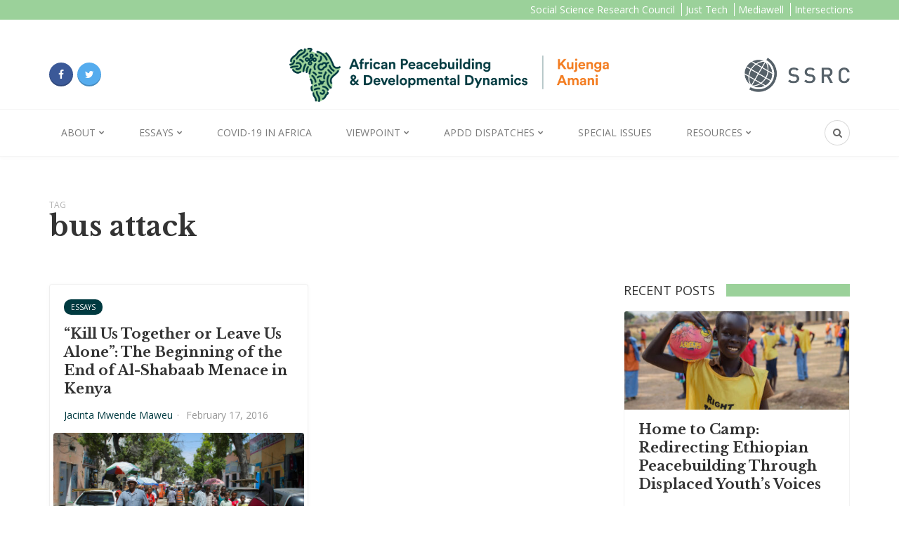

--- FILE ---
content_type: text/html; charset=UTF-8
request_url: https://kujenga-amani.ssrc.org/tag/bus-attack/
body_size: 13978
content:

<!DOCTYPE html>
<html dir="ltr" lang="en-US" prefix="og: https://ogp.me/ns#">
<head>
	<meta charset="UTF-8">
	<meta name="viewport" content="width=device-width, initial-scale=1">
	<link rel="profile" href="https://gmpg.org/xfn/11" />
	<title>bus attack - Kujenga Amani</title>
	<style>img:is([sizes="auto" i], [sizes^="auto," i]) { contain-intrinsic-size: 3000px 1500px }</style>
	
		<!-- All in One SEO 4.9.1.1 - aioseo.com -->
	<meta name="robots" content="max-image-preview:large" />
	<link rel="canonical" href="https://kujenga-amani.ssrc.org/tag/bus-attack/" />
	<meta name="generator" content="All in One SEO (AIOSEO) 4.9.1.1" />
		<script type="application/ld+json" class="aioseo-schema">
			{"@context":"https:\/\/schema.org","@graph":[{"@type":"BreadcrumbList","@id":"https:\/\/kujenga-amani.ssrc.org\/tag\/bus-attack\/#breadcrumblist","itemListElement":[{"@type":"ListItem","@id":"https:\/\/kujenga-amani.ssrc.org#listItem","position":1,"name":"Home","item":"https:\/\/kujenga-amani.ssrc.org","nextItem":{"@type":"ListItem","@id":"https:\/\/kujenga-amani.ssrc.org\/tag\/bus-attack\/#listItem","name":"bus attack"}},{"@type":"ListItem","@id":"https:\/\/kujenga-amani.ssrc.org\/tag\/bus-attack\/#listItem","position":2,"name":"bus attack","previousItem":{"@type":"ListItem","@id":"https:\/\/kujenga-amani.ssrc.org#listItem","name":"Home"}}]},{"@type":"CollectionPage","@id":"https:\/\/kujenga-amani.ssrc.org\/tag\/bus-attack\/#collectionpage","url":"https:\/\/kujenga-amani.ssrc.org\/tag\/bus-attack\/","name":"bus attack - Kujenga Amani","inLanguage":"en-US","isPartOf":{"@id":"https:\/\/kujenga-amani.ssrc.org\/#website"},"breadcrumb":{"@id":"https:\/\/kujenga-amani.ssrc.org\/tag\/bus-attack\/#breadcrumblist"}},{"@type":"Organization","@id":"https:\/\/kujenga-amani.ssrc.org\/#organization","name":"Kujenga Amani","description":"A forum for the exchange of ideas and information on peacebuilding in Africa","url":"https:\/\/kujenga-amani.ssrc.org\/"},{"@type":"WebSite","@id":"https:\/\/kujenga-amani.ssrc.org\/#website","url":"https:\/\/kujenga-amani.ssrc.org\/","name":"Kujenga Amani","description":"A forum for the exchange of ideas and information on peacebuilding in Africa","inLanguage":"en-US","publisher":{"@id":"https:\/\/kujenga-amani.ssrc.org\/#organization"}}]}
		</script>
		<!-- All in One SEO -->

<link rel="preconnect" href="https://fonts.gstatic.com/" crossorigin><link rel='dns-prefetch' href='//fonts.googleapis.com' />
<link rel="alternate" type="application/rss+xml" title="Kujenga Amani &raquo; Feed" href="https://kujenga-amani.ssrc.org/feed/" />
<link rel="alternate" type="application/rss+xml" title="Kujenga Amani &raquo; Comments Feed" href="https://kujenga-amani.ssrc.org/comments/feed/" />
<link rel="alternate" type="application/rss+xml" title="Kujenga Amani &raquo; bus attack Tag Feed" href="https://kujenga-amani.ssrc.org/tag/bus-attack/feed/" />
		<!-- This site uses the Google Analytics by MonsterInsights plugin v9.7.0 - Using Analytics tracking - https://www.monsterinsights.com/ -->
							<script src="//www.googletagmanager.com/gtag/js?id=G-1WHKFVXYFZ"  data-cfasync="false" data-wpfc-render="false" type="text/javascript" async></script>
			<script data-cfasync="false" data-wpfc-render="false" type="text/javascript">
				var mi_version = '9.7.0';
				var mi_track_user = true;
				var mi_no_track_reason = '';
								var MonsterInsightsDefaultLocations = {"page_location":"https:\/\/kujenga-amani.ssrc.org\/tag\/bus-attack\/"};
								if ( typeof MonsterInsightsPrivacyGuardFilter === 'function' ) {
					var MonsterInsightsLocations = (typeof MonsterInsightsExcludeQuery === 'object') ? MonsterInsightsPrivacyGuardFilter( MonsterInsightsExcludeQuery ) : MonsterInsightsPrivacyGuardFilter( MonsterInsightsDefaultLocations );
				} else {
					var MonsterInsightsLocations = (typeof MonsterInsightsExcludeQuery === 'object') ? MonsterInsightsExcludeQuery : MonsterInsightsDefaultLocations;
				}

								var disableStrs = [
										'ga-disable-G-1WHKFVXYFZ',
									];

				/* Function to detect opted out users */
				function __gtagTrackerIsOptedOut() {
					for (var index = 0; index < disableStrs.length; index++) {
						if (document.cookie.indexOf(disableStrs[index] + '=true') > -1) {
							return true;
						}
					}

					return false;
				}

				/* Disable tracking if the opt-out cookie exists. */
				if (__gtagTrackerIsOptedOut()) {
					for (var index = 0; index < disableStrs.length; index++) {
						window[disableStrs[index]] = true;
					}
				}

				/* Opt-out function */
				function __gtagTrackerOptout() {
					for (var index = 0; index < disableStrs.length; index++) {
						document.cookie = disableStrs[index] + '=true; expires=Thu, 31 Dec 2099 23:59:59 UTC; path=/';
						window[disableStrs[index]] = true;
					}
				}

				if ('undefined' === typeof gaOptout) {
					function gaOptout() {
						__gtagTrackerOptout();
					}
				}
								window.dataLayer = window.dataLayer || [];

				window.MonsterInsightsDualTracker = {
					helpers: {},
					trackers: {},
				};
				if (mi_track_user) {
					function __gtagDataLayer() {
						dataLayer.push(arguments);
					}

					function __gtagTracker(type, name, parameters) {
						if (!parameters) {
							parameters = {};
						}

						if (parameters.send_to) {
							__gtagDataLayer.apply(null, arguments);
							return;
						}

						if (type === 'event') {
														parameters.send_to = monsterinsights_frontend.v4_id;
							var hookName = name;
							if (typeof parameters['event_category'] !== 'undefined') {
								hookName = parameters['event_category'] + ':' + name;
							}

							if (typeof MonsterInsightsDualTracker.trackers[hookName] !== 'undefined') {
								MonsterInsightsDualTracker.trackers[hookName](parameters);
							} else {
								__gtagDataLayer('event', name, parameters);
							}
							
						} else {
							__gtagDataLayer.apply(null, arguments);
						}
					}

					__gtagTracker('js', new Date());
					__gtagTracker('set', {
						'developer_id.dZGIzZG': true,
											});
					if ( MonsterInsightsLocations.page_location ) {
						__gtagTracker('set', MonsterInsightsLocations);
					}
										__gtagTracker('config', 'G-1WHKFVXYFZ', {"forceSSL":"true","link_attribution":"true"} );
										window.gtag = __gtagTracker;										(function () {
						/* https://developers.google.com/analytics/devguides/collection/analyticsjs/ */
						/* ga and __gaTracker compatibility shim. */
						var noopfn = function () {
							return null;
						};
						var newtracker = function () {
							return new Tracker();
						};
						var Tracker = function () {
							return null;
						};
						var p = Tracker.prototype;
						p.get = noopfn;
						p.set = noopfn;
						p.send = function () {
							var args = Array.prototype.slice.call(arguments);
							args.unshift('send');
							__gaTracker.apply(null, args);
						};
						var __gaTracker = function () {
							var len = arguments.length;
							if (len === 0) {
								return;
							}
							var f = arguments[len - 1];
							if (typeof f !== 'object' || f === null || typeof f.hitCallback !== 'function') {
								if ('send' === arguments[0]) {
									var hitConverted, hitObject = false, action;
									if ('event' === arguments[1]) {
										if ('undefined' !== typeof arguments[3]) {
											hitObject = {
												'eventAction': arguments[3],
												'eventCategory': arguments[2],
												'eventLabel': arguments[4],
												'value': arguments[5] ? arguments[5] : 1,
											}
										}
									}
									if ('pageview' === arguments[1]) {
										if ('undefined' !== typeof arguments[2]) {
											hitObject = {
												'eventAction': 'page_view',
												'page_path': arguments[2],
											}
										}
									}
									if (typeof arguments[2] === 'object') {
										hitObject = arguments[2];
									}
									if (typeof arguments[5] === 'object') {
										Object.assign(hitObject, arguments[5]);
									}
									if ('undefined' !== typeof arguments[1].hitType) {
										hitObject = arguments[1];
										if ('pageview' === hitObject.hitType) {
											hitObject.eventAction = 'page_view';
										}
									}
									if (hitObject) {
										action = 'timing' === arguments[1].hitType ? 'timing_complete' : hitObject.eventAction;
										hitConverted = mapArgs(hitObject);
										__gtagTracker('event', action, hitConverted);
									}
								}
								return;
							}

							function mapArgs(args) {
								var arg, hit = {};
								var gaMap = {
									'eventCategory': 'event_category',
									'eventAction': 'event_action',
									'eventLabel': 'event_label',
									'eventValue': 'event_value',
									'nonInteraction': 'non_interaction',
									'timingCategory': 'event_category',
									'timingVar': 'name',
									'timingValue': 'value',
									'timingLabel': 'event_label',
									'page': 'page_path',
									'location': 'page_location',
									'title': 'page_title',
									'referrer' : 'page_referrer',
								};
								for (arg in args) {
																		if (!(!args.hasOwnProperty(arg) || !gaMap.hasOwnProperty(arg))) {
										hit[gaMap[arg]] = args[arg];
									} else {
										hit[arg] = args[arg];
									}
								}
								return hit;
							}

							try {
								f.hitCallback();
							} catch (ex) {
							}
						};
						__gaTracker.create = newtracker;
						__gaTracker.getByName = newtracker;
						__gaTracker.getAll = function () {
							return [];
						};
						__gaTracker.remove = noopfn;
						__gaTracker.loaded = true;
						window['__gaTracker'] = __gaTracker;
					})();
									} else {
										console.log("");
					(function () {
						function __gtagTracker() {
							return null;
						}

						window['__gtagTracker'] = __gtagTracker;
						window['gtag'] = __gtagTracker;
					})();
									}
			</script>
			
							<!-- / Google Analytics by MonsterInsights -->
		<script type="text/javascript">
/* <![CDATA[ */
window._wpemojiSettings = {"baseUrl":"https:\/\/s.w.org\/images\/core\/emoji\/16.0.1\/72x72\/","ext":".png","svgUrl":"https:\/\/s.w.org\/images\/core\/emoji\/16.0.1\/svg\/","svgExt":".svg","source":{"concatemoji":"https:\/\/kujenga-amani.ssrc.org\/wp-includes\/js\/wp-emoji-release.min.js?ver=6.8.3"}};
/*! This file is auto-generated */
!function(s,n){var o,i,e;function c(e){try{var t={supportTests:e,timestamp:(new Date).valueOf()};sessionStorage.setItem(o,JSON.stringify(t))}catch(e){}}function p(e,t,n){e.clearRect(0,0,e.canvas.width,e.canvas.height),e.fillText(t,0,0);var t=new Uint32Array(e.getImageData(0,0,e.canvas.width,e.canvas.height).data),a=(e.clearRect(0,0,e.canvas.width,e.canvas.height),e.fillText(n,0,0),new Uint32Array(e.getImageData(0,0,e.canvas.width,e.canvas.height).data));return t.every(function(e,t){return e===a[t]})}function u(e,t){e.clearRect(0,0,e.canvas.width,e.canvas.height),e.fillText(t,0,0);for(var n=e.getImageData(16,16,1,1),a=0;a<n.data.length;a++)if(0!==n.data[a])return!1;return!0}function f(e,t,n,a){switch(t){case"flag":return n(e,"\ud83c\udff3\ufe0f\u200d\u26a7\ufe0f","\ud83c\udff3\ufe0f\u200b\u26a7\ufe0f")?!1:!n(e,"\ud83c\udde8\ud83c\uddf6","\ud83c\udde8\u200b\ud83c\uddf6")&&!n(e,"\ud83c\udff4\udb40\udc67\udb40\udc62\udb40\udc65\udb40\udc6e\udb40\udc67\udb40\udc7f","\ud83c\udff4\u200b\udb40\udc67\u200b\udb40\udc62\u200b\udb40\udc65\u200b\udb40\udc6e\u200b\udb40\udc67\u200b\udb40\udc7f");case"emoji":return!a(e,"\ud83e\udedf")}return!1}function g(e,t,n,a){var r="undefined"!=typeof WorkerGlobalScope&&self instanceof WorkerGlobalScope?new OffscreenCanvas(300,150):s.createElement("canvas"),o=r.getContext("2d",{willReadFrequently:!0}),i=(o.textBaseline="top",o.font="600 32px Arial",{});return e.forEach(function(e){i[e]=t(o,e,n,a)}),i}function t(e){var t=s.createElement("script");t.src=e,t.defer=!0,s.head.appendChild(t)}"undefined"!=typeof Promise&&(o="wpEmojiSettingsSupports",i=["flag","emoji"],n.supports={everything:!0,everythingExceptFlag:!0},e=new Promise(function(e){s.addEventListener("DOMContentLoaded",e,{once:!0})}),new Promise(function(t){var n=function(){try{var e=JSON.parse(sessionStorage.getItem(o));if("object"==typeof e&&"number"==typeof e.timestamp&&(new Date).valueOf()<e.timestamp+604800&&"object"==typeof e.supportTests)return e.supportTests}catch(e){}return null}();if(!n){if("undefined"!=typeof Worker&&"undefined"!=typeof OffscreenCanvas&&"undefined"!=typeof URL&&URL.createObjectURL&&"undefined"!=typeof Blob)try{var e="postMessage("+g.toString()+"("+[JSON.stringify(i),f.toString(),p.toString(),u.toString()].join(",")+"));",a=new Blob([e],{type:"text/javascript"}),r=new Worker(URL.createObjectURL(a),{name:"wpTestEmojiSupports"});return void(r.onmessage=function(e){c(n=e.data),r.terminate(),t(n)})}catch(e){}c(n=g(i,f,p,u))}t(n)}).then(function(e){for(var t in e)n.supports[t]=e[t],n.supports.everything=n.supports.everything&&n.supports[t],"flag"!==t&&(n.supports.everythingExceptFlag=n.supports.everythingExceptFlag&&n.supports[t]);n.supports.everythingExceptFlag=n.supports.everythingExceptFlag&&!n.supports.flag,n.DOMReady=!1,n.readyCallback=function(){n.DOMReady=!0}}).then(function(){return e}).then(function(){var e;n.supports.everything||(n.readyCallback(),(e=n.source||{}).concatemoji?t(e.concatemoji):e.wpemoji&&e.twemoji&&(t(e.twemoji),t(e.wpemoji)))}))}((window,document),window._wpemojiSettings);
/* ]]> */
</script>
<style id='wp-emoji-styles-inline-css' type='text/css'>

	img.wp-smiley, img.emoji {
		display: inline !important;
		border: none !important;
		box-shadow: none !important;
		height: 1em !important;
		width: 1em !important;
		margin: 0 0.07em !important;
		vertical-align: -0.1em !important;
		background: none !important;
		padding: 0 !important;
	}
</style>
<link rel='stylesheet' id='wp-block-library-css' href='https://kujenga-amani.ssrc.org/wp-includes/css/dist/block-library/style.min.css?ver=6.8.3' type='text/css' media='all' />
<style id='wp-block-library-theme-inline-css' type='text/css'>
.wp-block-audio :where(figcaption){color:#555;font-size:13px;text-align:center}.is-dark-theme .wp-block-audio :where(figcaption){color:#ffffffa6}.wp-block-audio{margin:0 0 1em}.wp-block-code{border:1px solid #ccc;border-radius:4px;font-family:Menlo,Consolas,monaco,monospace;padding:.8em 1em}.wp-block-embed :where(figcaption){color:#555;font-size:13px;text-align:center}.is-dark-theme .wp-block-embed :where(figcaption){color:#ffffffa6}.wp-block-embed{margin:0 0 1em}.blocks-gallery-caption{color:#555;font-size:13px;text-align:center}.is-dark-theme .blocks-gallery-caption{color:#ffffffa6}:root :where(.wp-block-image figcaption){color:#555;font-size:13px;text-align:center}.is-dark-theme :root :where(.wp-block-image figcaption){color:#ffffffa6}.wp-block-image{margin:0 0 1em}.wp-block-pullquote{border-bottom:4px solid;border-top:4px solid;color:currentColor;margin-bottom:1.75em}.wp-block-pullquote cite,.wp-block-pullquote footer,.wp-block-pullquote__citation{color:currentColor;font-size:.8125em;font-style:normal;text-transform:uppercase}.wp-block-quote{border-left:.25em solid;margin:0 0 1.75em;padding-left:1em}.wp-block-quote cite,.wp-block-quote footer{color:currentColor;font-size:.8125em;font-style:normal;position:relative}.wp-block-quote:where(.has-text-align-right){border-left:none;border-right:.25em solid;padding-left:0;padding-right:1em}.wp-block-quote:where(.has-text-align-center){border:none;padding-left:0}.wp-block-quote.is-large,.wp-block-quote.is-style-large,.wp-block-quote:where(.is-style-plain){border:none}.wp-block-search .wp-block-search__label{font-weight:700}.wp-block-search__button{border:1px solid #ccc;padding:.375em .625em}:where(.wp-block-group.has-background){padding:1.25em 2.375em}.wp-block-separator.has-css-opacity{opacity:.4}.wp-block-separator{border:none;border-bottom:2px solid;margin-left:auto;margin-right:auto}.wp-block-separator.has-alpha-channel-opacity{opacity:1}.wp-block-separator:not(.is-style-wide):not(.is-style-dots){width:100px}.wp-block-separator.has-background:not(.is-style-dots){border-bottom:none;height:1px}.wp-block-separator.has-background:not(.is-style-wide):not(.is-style-dots){height:2px}.wp-block-table{margin:0 0 1em}.wp-block-table td,.wp-block-table th{word-break:normal}.wp-block-table :where(figcaption){color:#555;font-size:13px;text-align:center}.is-dark-theme .wp-block-table :where(figcaption){color:#ffffffa6}.wp-block-video :where(figcaption){color:#555;font-size:13px;text-align:center}.is-dark-theme .wp-block-video :where(figcaption){color:#ffffffa6}.wp-block-video{margin:0 0 1em}:root :where(.wp-block-template-part.has-background){margin-bottom:0;margin-top:0;padding:1.25em 2.375em}
</style>
<style id='classic-theme-styles-inline-css' type='text/css'>
/*! This file is auto-generated */
.wp-block-button__link{color:#fff;background-color:#32373c;border-radius:9999px;box-shadow:none;text-decoration:none;padding:calc(.667em + 2px) calc(1.333em + 2px);font-size:1.125em}.wp-block-file__button{background:#32373c;color:#fff;text-decoration:none}
</style>
<link rel='stylesheet' id='aioseo/css/src/vue/standalone/blocks/table-of-contents/global.scss-css' href='https://kujenga-amani.ssrc.org/wp-content/plugins/all-in-one-seo-pack/dist/Lite/assets/css/table-of-contents/global.e90f6d47.css?ver=4.9.1.1' type='text/css' media='all' />
<style id='co-authors-plus-coauthors-style-inline-css' type='text/css'>
.wp-block-co-authors-plus-coauthors.is-layout-flow [class*=wp-block-co-authors-plus]{display:inline}

</style>
<style id='co-authors-plus-avatar-style-inline-css' type='text/css'>
.wp-block-co-authors-plus-avatar :where(img){height:auto;max-width:100%;vertical-align:bottom}.wp-block-co-authors-plus-coauthors.is-layout-flow .wp-block-co-authors-plus-avatar :where(img){vertical-align:middle}.wp-block-co-authors-plus-avatar:is(.alignleft,.alignright){display:table}.wp-block-co-authors-plus-avatar.aligncenter{display:table;margin-inline:auto}

</style>
<style id='co-authors-plus-image-style-inline-css' type='text/css'>
.wp-block-co-authors-plus-image{margin-bottom:0}.wp-block-co-authors-plus-image :where(img){height:auto;max-width:100%;vertical-align:bottom}.wp-block-co-authors-plus-coauthors.is-layout-flow .wp-block-co-authors-plus-image :where(img){vertical-align:middle}.wp-block-co-authors-plus-image:is(.alignfull,.alignwide) :where(img){width:100%}.wp-block-co-authors-plus-image:is(.alignleft,.alignright){display:table}.wp-block-co-authors-plus-image.aligncenter{display:table;margin-inline:auto}

</style>
<style id='global-styles-inline-css' type='text/css'>
:root{--wp--preset--aspect-ratio--square: 1;--wp--preset--aspect-ratio--4-3: 4/3;--wp--preset--aspect-ratio--3-4: 3/4;--wp--preset--aspect-ratio--3-2: 3/2;--wp--preset--aspect-ratio--2-3: 2/3;--wp--preset--aspect-ratio--16-9: 16/9;--wp--preset--aspect-ratio--9-16: 9/16;--wp--preset--color--black: #000000;--wp--preset--color--cyan-bluish-gray: #abb8c3;--wp--preset--color--white: #ffffff;--wp--preset--color--pale-pink: #f78da7;--wp--preset--color--vivid-red: #cf2e2e;--wp--preset--color--luminous-vivid-orange: #ff6900;--wp--preset--color--luminous-vivid-amber: #fcb900;--wp--preset--color--light-green-cyan: #7bdcb5;--wp--preset--color--vivid-green-cyan: #00d084;--wp--preset--color--pale-cyan-blue: #8ed1fc;--wp--preset--color--vivid-cyan-blue: #0693e3;--wp--preset--color--vivid-purple: #9b51e0;--wp--preset--gradient--vivid-cyan-blue-to-vivid-purple: linear-gradient(135deg,rgba(6,147,227,1) 0%,rgb(155,81,224) 100%);--wp--preset--gradient--light-green-cyan-to-vivid-green-cyan: linear-gradient(135deg,rgb(122,220,180) 0%,rgb(0,208,130) 100%);--wp--preset--gradient--luminous-vivid-amber-to-luminous-vivid-orange: linear-gradient(135deg,rgba(252,185,0,1) 0%,rgba(255,105,0,1) 100%);--wp--preset--gradient--luminous-vivid-orange-to-vivid-red: linear-gradient(135deg,rgba(255,105,0,1) 0%,rgb(207,46,46) 100%);--wp--preset--gradient--very-light-gray-to-cyan-bluish-gray: linear-gradient(135deg,rgb(238,238,238) 0%,rgb(169,184,195) 100%);--wp--preset--gradient--cool-to-warm-spectrum: linear-gradient(135deg,rgb(74,234,220) 0%,rgb(151,120,209) 20%,rgb(207,42,186) 40%,rgb(238,44,130) 60%,rgb(251,105,98) 80%,rgb(254,248,76) 100%);--wp--preset--gradient--blush-light-purple: linear-gradient(135deg,rgb(255,206,236) 0%,rgb(152,150,240) 100%);--wp--preset--gradient--blush-bordeaux: linear-gradient(135deg,rgb(254,205,165) 0%,rgb(254,45,45) 50%,rgb(107,0,62) 100%);--wp--preset--gradient--luminous-dusk: linear-gradient(135deg,rgb(255,203,112) 0%,rgb(199,81,192) 50%,rgb(65,88,208) 100%);--wp--preset--gradient--pale-ocean: linear-gradient(135deg,rgb(255,245,203) 0%,rgb(182,227,212) 50%,rgb(51,167,181) 100%);--wp--preset--gradient--electric-grass: linear-gradient(135deg,rgb(202,248,128) 0%,rgb(113,206,126) 100%);--wp--preset--gradient--midnight: linear-gradient(135deg,rgb(2,3,129) 0%,rgb(40,116,252) 100%);--wp--preset--font-size--small: 12.64px;--wp--preset--font-size--medium: 20px;--wp--preset--font-size--large: 20.256px;--wp--preset--font-size--x-large: 42px;--wp--preset--font-size--normal: 16px;--wp--preset--font-size--huge: 25.632px;--wp--preset--spacing--20: 0.44rem;--wp--preset--spacing--30: 0.67rem;--wp--preset--spacing--40: 1rem;--wp--preset--spacing--50: 1.5rem;--wp--preset--spacing--60: 2.25rem;--wp--preset--spacing--70: 3.38rem;--wp--preset--spacing--80: 5.06rem;--wp--preset--shadow--natural: 6px 6px 9px rgba(0, 0, 0, 0.2);--wp--preset--shadow--deep: 12px 12px 50px rgba(0, 0, 0, 0.4);--wp--preset--shadow--sharp: 6px 6px 0px rgba(0, 0, 0, 0.2);--wp--preset--shadow--outlined: 6px 6px 0px -3px rgba(255, 255, 255, 1), 6px 6px rgba(0, 0, 0, 1);--wp--preset--shadow--crisp: 6px 6px 0px rgba(0, 0, 0, 1);}:where(.is-layout-flex){gap: 0.5em;}:where(.is-layout-grid){gap: 0.5em;}body .is-layout-flex{display: flex;}.is-layout-flex{flex-wrap: wrap;align-items: center;}.is-layout-flex > :is(*, div){margin: 0;}body .is-layout-grid{display: grid;}.is-layout-grid > :is(*, div){margin: 0;}:where(.wp-block-columns.is-layout-flex){gap: 2em;}:where(.wp-block-columns.is-layout-grid){gap: 2em;}:where(.wp-block-post-template.is-layout-flex){gap: 1.25em;}:where(.wp-block-post-template.is-layout-grid){gap: 1.25em;}.has-black-color{color: var(--wp--preset--color--black) !important;}.has-cyan-bluish-gray-color{color: var(--wp--preset--color--cyan-bluish-gray) !important;}.has-white-color{color: var(--wp--preset--color--white) !important;}.has-pale-pink-color{color: var(--wp--preset--color--pale-pink) !important;}.has-vivid-red-color{color: var(--wp--preset--color--vivid-red) !important;}.has-luminous-vivid-orange-color{color: var(--wp--preset--color--luminous-vivid-orange) !important;}.has-luminous-vivid-amber-color{color: var(--wp--preset--color--luminous-vivid-amber) !important;}.has-light-green-cyan-color{color: var(--wp--preset--color--light-green-cyan) !important;}.has-vivid-green-cyan-color{color: var(--wp--preset--color--vivid-green-cyan) !important;}.has-pale-cyan-blue-color{color: var(--wp--preset--color--pale-cyan-blue) !important;}.has-vivid-cyan-blue-color{color: var(--wp--preset--color--vivid-cyan-blue) !important;}.has-vivid-purple-color{color: var(--wp--preset--color--vivid-purple) !important;}.has-black-background-color{background-color: var(--wp--preset--color--black) !important;}.has-cyan-bluish-gray-background-color{background-color: var(--wp--preset--color--cyan-bluish-gray) !important;}.has-white-background-color{background-color: var(--wp--preset--color--white) !important;}.has-pale-pink-background-color{background-color: var(--wp--preset--color--pale-pink) !important;}.has-vivid-red-background-color{background-color: var(--wp--preset--color--vivid-red) !important;}.has-luminous-vivid-orange-background-color{background-color: var(--wp--preset--color--luminous-vivid-orange) !important;}.has-luminous-vivid-amber-background-color{background-color: var(--wp--preset--color--luminous-vivid-amber) !important;}.has-light-green-cyan-background-color{background-color: var(--wp--preset--color--light-green-cyan) !important;}.has-vivid-green-cyan-background-color{background-color: var(--wp--preset--color--vivid-green-cyan) !important;}.has-pale-cyan-blue-background-color{background-color: var(--wp--preset--color--pale-cyan-blue) !important;}.has-vivid-cyan-blue-background-color{background-color: var(--wp--preset--color--vivid-cyan-blue) !important;}.has-vivid-purple-background-color{background-color: var(--wp--preset--color--vivid-purple) !important;}.has-black-border-color{border-color: var(--wp--preset--color--black) !important;}.has-cyan-bluish-gray-border-color{border-color: var(--wp--preset--color--cyan-bluish-gray) !important;}.has-white-border-color{border-color: var(--wp--preset--color--white) !important;}.has-pale-pink-border-color{border-color: var(--wp--preset--color--pale-pink) !important;}.has-vivid-red-border-color{border-color: var(--wp--preset--color--vivid-red) !important;}.has-luminous-vivid-orange-border-color{border-color: var(--wp--preset--color--luminous-vivid-orange) !important;}.has-luminous-vivid-amber-border-color{border-color: var(--wp--preset--color--luminous-vivid-amber) !important;}.has-light-green-cyan-border-color{border-color: var(--wp--preset--color--light-green-cyan) !important;}.has-vivid-green-cyan-border-color{border-color: var(--wp--preset--color--vivid-green-cyan) !important;}.has-pale-cyan-blue-border-color{border-color: var(--wp--preset--color--pale-cyan-blue) !important;}.has-vivid-cyan-blue-border-color{border-color: var(--wp--preset--color--vivid-cyan-blue) !important;}.has-vivid-purple-border-color{border-color: var(--wp--preset--color--vivid-purple) !important;}.has-vivid-cyan-blue-to-vivid-purple-gradient-background{background: var(--wp--preset--gradient--vivid-cyan-blue-to-vivid-purple) !important;}.has-light-green-cyan-to-vivid-green-cyan-gradient-background{background: var(--wp--preset--gradient--light-green-cyan-to-vivid-green-cyan) !important;}.has-luminous-vivid-amber-to-luminous-vivid-orange-gradient-background{background: var(--wp--preset--gradient--luminous-vivid-amber-to-luminous-vivid-orange) !important;}.has-luminous-vivid-orange-to-vivid-red-gradient-background{background: var(--wp--preset--gradient--luminous-vivid-orange-to-vivid-red) !important;}.has-very-light-gray-to-cyan-bluish-gray-gradient-background{background: var(--wp--preset--gradient--very-light-gray-to-cyan-bluish-gray) !important;}.has-cool-to-warm-spectrum-gradient-background{background: var(--wp--preset--gradient--cool-to-warm-spectrum) !important;}.has-blush-light-purple-gradient-background{background: var(--wp--preset--gradient--blush-light-purple) !important;}.has-blush-bordeaux-gradient-background{background: var(--wp--preset--gradient--blush-bordeaux) !important;}.has-luminous-dusk-gradient-background{background: var(--wp--preset--gradient--luminous-dusk) !important;}.has-pale-ocean-gradient-background{background: var(--wp--preset--gradient--pale-ocean) !important;}.has-electric-grass-gradient-background{background: var(--wp--preset--gradient--electric-grass) !important;}.has-midnight-gradient-background{background: var(--wp--preset--gradient--midnight) !important;}.has-small-font-size{font-size: var(--wp--preset--font-size--small) !important;}.has-medium-font-size{font-size: var(--wp--preset--font-size--medium) !important;}.has-large-font-size{font-size: var(--wp--preset--font-size--large) !important;}.has-x-large-font-size{font-size: var(--wp--preset--font-size--x-large) !important;}
:where(.wp-block-post-template.is-layout-flex){gap: 1.25em;}:where(.wp-block-post-template.is-layout-grid){gap: 1.25em;}
:where(.wp-block-columns.is-layout-flex){gap: 2em;}:where(.wp-block-columns.is-layout-grid){gap: 2em;}
:root :where(.wp-block-pullquote){font-size: 1.5em;line-height: 1.6;}
</style>
<link rel='stylesheet' id='dashicons-css' href='https://kujenga-amani.ssrc.org/wp-includes/css/dashicons.min.css?ver=6.8.3' type='text/css' media='all' />
<link rel='stylesheet' id='easy-pull-quotes-css' href='https://kujenga-amani.ssrc.org/wp-content/plugins/easy-pull-quotes/public/css/easy-pull-quotes-public.css?ver=1.0.0' type='text/css' media='all' />
<link rel='stylesheet' id='collapscore-css-css' href='https://kujenga-amani.ssrc.org/wp-content/plugins/jquery-collapse-o-matic/css/core_style.css?ver=1.0' type='text/css' media='all' />
<link rel='stylesheet' id='collapseomatic-css-css' href='https://kujenga-amani.ssrc.org/wp-content/plugins/jquery-collapse-o-matic/css/light_style.css?ver=1.6' type='text/css' media='all' />
<link rel='stylesheet' id='modern_footnotes-css' href='https://kujenga-amani.ssrc.org/wp-content/plugins/modern-footnotes/styles.min.css?ver=1.4.20' type='text/css' media='all' />
<link rel='stylesheet' id='google-fonts-css' href='https://fonts.googleapis.com/css2?family=Open+Sans%3Aital%400%3B1&#038;display=swap&#038;ver=6.8.3' type='text/css' media='all' />
<link rel='stylesheet' id='bootstrap-css' href='https://kujenga-amani.ssrc.org/wp-content/themes/bone/vendors/bootstrap/bootstrap.css?ver=3.3.4' type='text/css' media='all' />
<link rel='stylesheet' id='fotorama-css' href='https://kujenga-amani.ssrc.org/wp-content/themes/bone/vendors/fotorama/fotorama.css?ver=4.6.4' type='text/css' media='all' />
<link rel='stylesheet' id='owl-carousel-css' href='https://kujenga-amani.ssrc.org/wp-content/themes/bone/vendors/owl-carousel/owl.carousel.min.css?ver=2.2.1' type='text/css' media='all' />
<link rel='stylesheet' id='zoom-js-css' href='https://kujenga-amani.ssrc.org/wp-content/themes/bone/vendors/zoom/zoom.css?ver=0.0.2' type='text/css' media='all' />
<link rel='stylesheet' id='md-bone-style-css' href='https://kujenga-amani.ssrc.org/wp-content/themes/bone/style.css?ver=1.0.0' type='text/css' media='all' />
<style id='md-bone-style-inline-css' type='text/css'>
.fotorama__thumb-border,.tagcloud a:hover,.tagcloud a:focus,.tagcloud a:active,.wp-block-tag-cloud a:hover,.wp-block-tag-cloud a:focus,.wp-block-tag-cloud a:active,.postTags-list > a:hover,.postVia-list > a:hover,.postSource-list > a:hover,.tabs-nav li.active a:after,.navigation--standard > ul > li > a:before,.articleTags-list > a:hover,input[type="submit"],input[type="submit"]:hover{border-color:#003A40;}.reviewMeter-item-score:after,.commentCountBox:after{border-top-color:#003A40;}
</style>
<link rel='stylesheet' id='font-awesome-css' href='https://kujenga-amani.ssrc.org/wp-content/themes/bone/vendors/font-awesome/css/font-awesome.min.css?ver=4.7.0' type='text/css' media='all' />
<link rel='stylesheet' id='md-bone-child-style-css' href='https://kujenga-amani.ssrc.org/wp-content/themes/ka-child/style.css?ver=1760544326' type='text/css' media='all' />
<script type="text/javascript" src="https://kujenga-amani.ssrc.org/wp-content/plugins/google-analytics-for-wordpress/assets/js/frontend-gtag.min.js?ver=9.7.0" id="monsterinsights-frontend-script-js" async="async" data-wp-strategy="async"></script>
<script data-cfasync="false" data-wpfc-render="false" type="text/javascript" id='monsterinsights-frontend-script-js-extra'>/* <![CDATA[ */
var monsterinsights_frontend = {"js_events_tracking":"true","download_extensions":"doc,pdf,ppt,zip,xls,docx,pptx,xlsx","inbound_paths":"[{\"path\":\"\\\/go\\\/\",\"label\":\"affiliate\"},{\"path\":\"\\\/recommend\\\/\",\"label\":\"affiliate\"}]","home_url":"https:\/\/kujenga-amani.ssrc.org","hash_tracking":"false","v4_id":"G-1WHKFVXYFZ"};/* ]]> */
</script>
<script type="text/javascript" src="https://kujenga-amani.ssrc.org/wp-includes/js/jquery/jquery.min.js?ver=3.7.1" id="jquery-core-js"></script>
<script type="text/javascript" src="https://kujenga-amani.ssrc.org/wp-includes/js/jquery/jquery-migrate.min.js?ver=3.4.1" id="jquery-migrate-js"></script>
<script type="text/javascript" src="https://kujenga-amani.ssrc.org/wp-content/plugins/fd-footnotes/fdfootnotes.js?ver=1.34" id="fdfootnote_script-js"></script>
<link rel="https://api.w.org/" href="https://kujenga-amani.ssrc.org/wp-json/" /><link rel="alternate" title="JSON" type="application/json" href="https://kujenga-amani.ssrc.org/wp-json/wp/v2/tags/175" /><link rel="EditURI" type="application/rsd+xml" title="RSD" href="https://kujenga-amani.ssrc.org/xmlrpc.php?rsd" />
<meta name="generator" content="WordPress 6.8.3" />
<meta name="generator" content="Redux 4.5.7" /><style id="md_bone_opt-dynamic-css" title="dynamic-css" class="redux-options-output">.siteTitle--default{padding-top:0px;padding-right:0px;padding-bottom:0px;padding-left:0px;}.siteTitle--small{padding-top:0px;padding-right:0px;padding-bottom:0px;padding-left:0px;}.primaryBgColor,input[type="submit"],.postCategory,.progressContainer-bar,.reviewMeter-item-score,.reviewBox-summary-totalScore-wrap,.postTitle .featuredBadge,.btn.btn--solid,.btn.btn--solid:active,.btn.btn--solid:focus,.btn.btn--solid:hover,.btn.btn--solid:visited,.postFormatLink .o-backgroundImg,.featuredBlock--slider article.noThumb,.post--review-meter-bar,.post--review-score, .post--tile.noThumb,.commentCountBox,.byCategoryListing-title i,.categoryTile .o-backgroundImg,.mdPostsListWidget .list-index,.widget_archive li:hover:after,.widget_calendar caption,.block-title span:after,.widget_mc4wp_form_widget input[type="submit"],.wpp-list-with-thumbnails > li:hover > a:first-child:after,.md-pagination .page-numbers.current,.offCanvasClose,.siteFooter-top-wrap{background-color:#003A40;}.primaryColor, .primaryColor:hover, .primaryColor:focus, .primaryColor:active, .authorName, .authorName a, .articleMeta-author a, .siteLogo-name,.articleTags-list > a:hover,.articleVia-list > a:hover,.articleSource-list > a:hover,.comment-author:hover,.post--card--bg.noThumb .postInfo .postMeta--author-author a,.loginFormWrapper .modal-close i,.postTitle .postFormatBadge,.widget_pages ul.children > li:before,.widget_categories ul.children > li:before,.widget_nav_menu .submenu-toggle,.tagcloud a:hover,.tagcloud a:focus,.tagcloud a:active,.wp-block-tag-cloud a:hover,.wp-block-tag-cloud a:focus,.wp-block-tag-cloud a:active,.postTags-list > a:hover,.postVia-list > a:hover,.postSource-list > a:hover,.widget_recent_comments .comment-author-link,.widget_recent_comments .comment-author-link a,.tabs-nav li.active a,.widget_pages li > a:before,.wpp-list:not(.wpp-list-with-thumbnails) > li:hover:before,.postFormatBadge,.comment-author, .postMeta--author-author a,.postFormatQuote:before,.logged-in-as a:first-child{color:#003A40;}.titleFont,.postTitle,h1,h2,h3,h4,h5,h6,.widget_recent_comments .comment-author-link,.widget_recent_comments li > a,.widget_recent_entries a,.widget_rss a.rsswidget,.widget_rss .rss-date,.wpp-post-title{font-family:"Libre Baskerville",Arial, Helvetica, sans-serif;}body, .bodyCopy{font-family:"Open Sans",Georgia, serif;}label,input[type=submit],.metaText,.metaFont,.metaBtn,.postMeta,.postCategory,.blockHeading,.comment-reply-title,.wp-caption,.gallery-caption,.widget-title,.btn,.navigation,.logged-in-as,.widget_calendar table,.wp-block-calendar table,.tagcloud a,.widget_nav_menu .menu,.widget_categories li,.widget_meta li > a,.widget_pages li,.widget_archive a,.comment-reply-title small,.wpp-meta,.wpp-list-with-thumbnails > li > a:first-child:after,.wpp-list:not(.wpp-list-with-thumbnails) > li:before{font-family:"Open Sans",Arial, Helvetica, sans-serif;}.siteHeader-content{background-color:#ffffff;}</style></head>

<body class="archive tag tag-bus-attack tag-175 wp-embed-responsive wp-theme-bone wp-child-theme-ka-child">
		
		<div class="ssrc-meta-nav">
		<div class="ssrc-meta-nav-inner">
			<button class="mobile-nav">SSRC Research AMP</button>
			<a href="https://www.ssrc.org/" target="_blank">Social Science Research Council</a>
			<a href="https://just-tech.ssrc.org/" target="_blank">Just Tech</a>
			<a href="https://mediawell.ssrc.org/" target="_blank">Mediawell</a>
			<a href="https://intersections.ssrc.org/" target="_blank">Intersections</a>
		</div>
	</div>
		
	<!-- siteWrap -->
	<div class="siteWrap">
		
		<!-- siteHeader -->
		<header class="siteHeader siteHeader--standard siteHeader--standard--center">
			<div class="siteHeader-content hidden-xs hidden-sm">
				<div class="container">
					<div class="flexbox">
						<div class="siteHeader-content-component siteHeader-component--left flexbox-item">
							<ul class="socialList socialList--inline metaFont">
	<li class="socialList-facebook"><a href="https://www.facebook.com/africanpeacebuildinganddevelopmentaldynamics/" title="Facebook" target="_blank" rel="noopener noreferrer"><i class="fa fa-facebook"></i></a></li><li class="socialList-twitter"><a href="https://x.com/SSRC_APDD" title="Twitter" target="_blank" rel="noopener noreferrer"><i class="fa fa-twitter"></i></a></li></ul>
						</div>
						<div class="siteHeader-content-component siteHeader-component--center flexbox-item">
							<div class="siteTitle siteTitle--default metaFont">
	<a class="siteLogo siteLogo--image" href="https://kujenga-amani.ssrc.org/" title="Kujenga Amani" rel="home">
		<img src="https://kujenga-amani.ssrc.org/wp-content/uploads/2025/10/full-color-kujenga@4000px-1-scaled.png" width="2560" height="435" rel="logo" alt="Kujenga Amani">
	</a>
</div>						</div>
						<div class="siteHeader-content-component siteHeader-component--right flexbox-item">
															<div class="currentDate metaFont"><a href="http://www.ssrc.org" title="The Social Science Research Council" ><img title="The Social Science Research Council" src="https://s3.amazonaws.com/ssrc-static/wp-content/uploads/2019/01/14225729/ssrc-logo.png" width="150" /></a></div>
													</div>
					</div>						
				</div>
			</div>
			
			<div class="siteHeader-nav js-searchOuter">
				<div class="container">
					<div class="flexbox">
						<div class="siteHeader-component--left flexbox-item hidden-md hidden-lg">
							<div class="menuToggleBtn js-menu-toggle btn btn--circle hidden-sm hidden-md hidden-lg"><i class="fa fa-navicon"></i></div>
							<div class="menuToggleBtn js-menu-toggle btn btn--pill hidden-xs"><i class="fa fa-navicon"></i><span>Menu</span></div>
						</div>
						<div class="siteHeader-component--center flexbox-item hidden-md hidden-lg">
							<div class="siteTitle siteTitle--small metaFont">
	<a class="siteLogo siteLogo--image" href="https://kujenga-amani.ssrc.org/" title="Kujenga Amani" rel="home">
				<img src="https://kujenga-amani.ssrc.org/wp-content/uploads/2025/10/full-color-kujenga@4000px-1-scaled.png" width="2560" height="435" rel="logo" alt="Kujenga Amani" style="max-height:65px;">
			</a>

</div>						</div>
						
						<nav class="navigation navigation--main navigation--standard hidden-xs hidden-sm flexbox-item">
							<ul id="menu-resource-page-launch" class="menu"><li id="menu-item-44701" class="menu-item menu-item-type-post_type menu-item-object-page menu-item-has-children menu-item-44701"><a href="https://kujenga-amani.ssrc.org/about/">About</a>
<ul class="sub-menu">
	<li id="menu-item-44957" class="menu-item menu-item-type-post_type menu-item-object-page menu-item-44957"><a href="https://kujenga-amani.ssrc.org/submission-guidelines/">Submission Guidelines</a></li>
	<li id="menu-item-44703" class="menu-item menu-item-type-post_type menu-item-object-page menu-item-44703"><a href="https://kujenga-amani.ssrc.org/about/creative-commons/">Creative Commons</a></li>
</ul>
</li>
<li id="menu-item-44704" class="menu-item menu-item-type-taxonomy menu-item-object-category menu-item-has-children menu-item-44704"><a href="https://kujenga-amani.ssrc.org/category/essays/">Essays</a>
<ul class="sub-menu">
	<li id="menu-item-44958" class="menu-item menu-item-type-taxonomy menu-item-object-category menu-item-44958"><a href="https://kujenga-amani.ssrc.org/category/essays/conflict/">Conflict</a></li>
	<li id="menu-item-46315" class="menu-item menu-item-type-taxonomy menu-item-object-category menu-item-46315"><a href="https://kujenga-amani.ssrc.org/category/covid-19-in-africa/">Covid-19 in Africa</a></li>
	<li id="menu-item-44960" class="menu-item menu-item-type-taxonomy menu-item-object-category menu-item-44960"><a href="https://kujenga-amani.ssrc.org/category/essays/democracy-development-governance/">Democracy, Development and Governance</a></li>
	<li id="menu-item-44963" class="menu-item menu-item-type-taxonomy menu-item-object-category menu-item-44963"><a href="https://kujenga-amani.ssrc.org/category/essays/media/">Media</a></li>
	<li id="menu-item-44962" class="menu-item menu-item-type-taxonomy menu-item-object-category menu-item-44962"><a href="https://kujenga-amani.ssrc.org/category/essays/gender/">Gender</a></li>
	<li id="menu-item-44961" class="menu-item menu-item-type-taxonomy menu-item-object-category menu-item-44961"><a href="https://kujenga-amani.ssrc.org/category/essays/mediation-essays/">Mediation &amp; Reconciliation</a></li>
	<li id="menu-item-44965" class="menu-item menu-item-type-taxonomy menu-item-object-category menu-item-44965"><a href="https://kujenga-amani.ssrc.org/category/essays/peacebuilding/">Peacebuilding</a></li>
	<li id="menu-item-44959" class="menu-item menu-item-type-taxonomy menu-item-object-category menu-item-44959"><a href="https://kujenga-amani.ssrc.org/category/essays/policy-practice/">Policy and Practice</a></li>
</ul>
</li>
<li id="menu-item-46316" class="menu-item menu-item-type-taxonomy menu-item-object-category menu-item-46316"><a href="https://kujenga-amani.ssrc.org/category/covid-19-in-africa/">Covid-19 in Africa</a></li>
<li id="menu-item-44966" class="menu-item menu-item-type-taxonomy menu-item-object-category menu-item-has-children menu-item-44966"><a href="https://kujenga-amani.ssrc.org/category/viewpoint/">Viewpoint</a>
<ul class="sub-menu">
	<li id="menu-item-44967" class="menu-item menu-item-type-taxonomy menu-item-object-category menu-item-44967"><a href="https://kujenga-amani.ssrc.org/category/viewpoint/interviews/">Interviews</a></li>
	<li id="menu-item-44968" class="menu-item menu-item-type-taxonomy menu-item-object-category menu-item-44968"><a href="https://kujenga-amani.ssrc.org/category/viewpoint/editorials/">Editorials</a></li>
	<li id="menu-item-44969" class="menu-item menu-item-type-taxonomy menu-item-object-category menu-item-44969"><a href="https://kujenga-amani.ssrc.org/category/book-reviews/">Book Reviews</a></li>
</ul>
</li>
<li id="menu-item-45827" class="menu-item menu-item-type-custom menu-item-object-custom menu-item-has-children menu-item-45827"><a href="https://kujenga-amani.ssrc.org/category/dispatches/">APDD Dispatches</a>
<ul class="sub-menu">
	<li id="menu-item-45828" class="menu-item menu-item-type-custom menu-item-object-custom menu-item-45828"><a href="https://kujenga-amani.ssrc.org/category/dispatches/spotlight/">Spotlight</a></li>
	<li id="menu-item-45829" class="menu-item menu-item-type-custom menu-item-object-custom menu-item-45829"><a href="https://kujenga-amani.ssrc.org/category/dispatches/doctoral-voices/">Doctoral Voices</a></li>
</ul>
</li>
<li id="menu-item-44970" class="menu-item menu-item-type-taxonomy menu-item-object-category menu-item-44970"><a href="https://kujenga-amani.ssrc.org/category/special-issues/">Special Issues</a></li>
<li id="menu-item-44974" class="menu-item menu-item-type-custom menu-item-object-custom menu-item-has-children menu-item-44974"><a href="https://kujenga-amani.ssrc.org/resources/">Resources</a>
<ul class="sub-menu">
	<li id="menu-item-48397" class="menu-item menu-item-type-post_type menu-item-object-page menu-item-48397"><a href="https://kujenga-amani.ssrc.org/resources/">Peer-Reviewed Journals</a></li>
	<li id="menu-item-48398" class="menu-item menu-item-type-custom menu-item-object-custom menu-item-48398"><a href="https://www.ssrc.org/programs/african-peacebuilding-and-developmental-dynamics-apdd/">APDD Website</a></li>
	<li id="menu-item-44978" class="menu-item menu-item-type-custom menu-item-object-custom menu-item-44978"><a href="https://www.ssrc.org/programs/african-peacebuilding-and-developmental-dynamics-apdd/print-and-digital/working-papers/">Working Papers</a></li>
	<li id="menu-item-48322" class="menu-item menu-item-type-custom menu-item-object-custom menu-item-48322"><a href="https://www.ssrc.org/programs/african-peacebuilding-and-developmental-dynamics-apdd/print-and-digital/lecture-series/">Lecture Series</a></li>
	<li id="menu-item-44979" class="menu-item menu-item-type-custom menu-item-object-custom menu-item-44979"><a href="https://www.ssrc.org/programs/african-peacebuilding-and-developmental-dynamics-apdd/print-and-digital/african-peacebuilding-policy-review-and-analysis/">Policy Review and Analysis</a></li>
	<li id="menu-item-44980" class="menu-item menu-item-type-custom menu-item-object-custom menu-item-44980"><a href="https://apnpodcast.libsyn.com">Kujenga Amani Podcast</a></li>
</ul>
</li>
</ul>						</nav>

						<div class="siteHeader-component--right headerActions flexbox-item">
							<div class="compactSearch">
								<div class="searchField metaFont">
	<form class="searchField-form" method="get" action="https://kujenga-amani.ssrc.org/">
		<input type="text" name="s" class="searchField-form-input" placeholder="Search..." value="">
		<button type="submit" class="searchField-form-btn"><i class="fa fa-search"></i></button>
	</form>
</div>								<div class="searchToggleBtn btn btn--circle js-searchToggle hidden-sm"><i class="fa fa-search iconSearch"></i><i class="fa fa-times iconClose"></i></div>
								<div class="searchToggleBtn btn btn--pill js-searchToggle hidden-xs hidden-md hidden-lg"><i class="fa fa-search iconSearch"></i><i class="fa fa-times iconClose"></i><span>Search</span></div>
							</div>
						</div>
					</div>
				</div>
			</div>
			
						<div class="siteHeader--fixed js-fixedHeader js-searchOuter">
				<div class="container">
					<div class="flexbox">
						<div class="flexbox-item">
							<nav class="navigation navigation--main navigation--standard hidden-xs hidden-sm">
								<ul id="menu-resource-page-launch-1" class="menu"><li class="menu-item menu-item-type-post_type menu-item-object-page menu-item-has-children menu-item-44701"><a href="https://kujenga-amani.ssrc.org/about/">About</a>
<ul class="sub-menu">
	<li class="menu-item menu-item-type-post_type menu-item-object-page menu-item-44957"><a href="https://kujenga-amani.ssrc.org/submission-guidelines/">Submission Guidelines</a></li>
	<li class="menu-item menu-item-type-post_type menu-item-object-page menu-item-44703"><a href="https://kujenga-amani.ssrc.org/about/creative-commons/">Creative Commons</a></li>
</ul>
</li>
<li class="menu-item menu-item-type-taxonomy menu-item-object-category menu-item-has-children menu-item-44704"><a href="https://kujenga-amani.ssrc.org/category/essays/">Essays</a>
<ul class="sub-menu">
	<li class="menu-item menu-item-type-taxonomy menu-item-object-category menu-item-44958"><a href="https://kujenga-amani.ssrc.org/category/essays/conflict/">Conflict</a></li>
	<li class="menu-item menu-item-type-taxonomy menu-item-object-category menu-item-46315"><a href="https://kujenga-amani.ssrc.org/category/covid-19-in-africa/">Covid-19 in Africa</a></li>
	<li class="menu-item menu-item-type-taxonomy menu-item-object-category menu-item-44960"><a href="https://kujenga-amani.ssrc.org/category/essays/democracy-development-governance/">Democracy, Development and Governance</a></li>
	<li class="menu-item menu-item-type-taxonomy menu-item-object-category menu-item-44963"><a href="https://kujenga-amani.ssrc.org/category/essays/media/">Media</a></li>
	<li class="menu-item menu-item-type-taxonomy menu-item-object-category menu-item-44962"><a href="https://kujenga-amani.ssrc.org/category/essays/gender/">Gender</a></li>
	<li class="menu-item menu-item-type-taxonomy menu-item-object-category menu-item-44961"><a href="https://kujenga-amani.ssrc.org/category/essays/mediation-essays/">Mediation &amp; Reconciliation</a></li>
	<li class="menu-item menu-item-type-taxonomy menu-item-object-category menu-item-44965"><a href="https://kujenga-amani.ssrc.org/category/essays/peacebuilding/">Peacebuilding</a></li>
	<li class="menu-item menu-item-type-taxonomy menu-item-object-category menu-item-44959"><a href="https://kujenga-amani.ssrc.org/category/essays/policy-practice/">Policy and Practice</a></li>
</ul>
</li>
<li class="menu-item menu-item-type-taxonomy menu-item-object-category menu-item-46316"><a href="https://kujenga-amani.ssrc.org/category/covid-19-in-africa/">Covid-19 in Africa</a></li>
<li class="menu-item menu-item-type-taxonomy menu-item-object-category menu-item-has-children menu-item-44966"><a href="https://kujenga-amani.ssrc.org/category/viewpoint/">Viewpoint</a>
<ul class="sub-menu">
	<li class="menu-item menu-item-type-taxonomy menu-item-object-category menu-item-44967"><a href="https://kujenga-amani.ssrc.org/category/viewpoint/interviews/">Interviews</a></li>
	<li class="menu-item menu-item-type-taxonomy menu-item-object-category menu-item-44968"><a href="https://kujenga-amani.ssrc.org/category/viewpoint/editorials/">Editorials</a></li>
	<li class="menu-item menu-item-type-taxonomy menu-item-object-category menu-item-44969"><a href="https://kujenga-amani.ssrc.org/category/book-reviews/">Book Reviews</a></li>
</ul>
</li>
<li class="menu-item menu-item-type-custom menu-item-object-custom menu-item-has-children menu-item-45827"><a href="https://kujenga-amani.ssrc.org/category/dispatches/">APDD Dispatches</a>
<ul class="sub-menu">
	<li class="menu-item menu-item-type-custom menu-item-object-custom menu-item-45828"><a href="https://kujenga-amani.ssrc.org/category/dispatches/spotlight/">Spotlight</a></li>
	<li class="menu-item menu-item-type-custom menu-item-object-custom menu-item-45829"><a href="https://kujenga-amani.ssrc.org/category/dispatches/doctoral-voices/">Doctoral Voices</a></li>
</ul>
</li>
<li class="menu-item menu-item-type-taxonomy menu-item-object-category menu-item-44970"><a href="https://kujenga-amani.ssrc.org/category/special-issues/">Special Issues</a></li>
<li class="menu-item menu-item-type-custom menu-item-object-custom menu-item-has-children menu-item-44974"><a href="https://kujenga-amani.ssrc.org/resources/">Resources</a>
<ul class="sub-menu">
	<li class="menu-item menu-item-type-post_type menu-item-object-page menu-item-48397"><a href="https://kujenga-amani.ssrc.org/resources/">Peer-Reviewed Journals</a></li>
	<li class="menu-item menu-item-type-custom menu-item-object-custom menu-item-48398"><a href="https://www.ssrc.org/programs/african-peacebuilding-and-developmental-dynamics-apdd/">APDD Website</a></li>
	<li class="menu-item menu-item-type-custom menu-item-object-custom menu-item-44978"><a href="https://www.ssrc.org/programs/african-peacebuilding-and-developmental-dynamics-apdd/print-and-digital/working-papers/">Working Papers</a></li>
	<li class="menu-item menu-item-type-custom menu-item-object-custom menu-item-48322"><a href="https://www.ssrc.org/programs/african-peacebuilding-and-developmental-dynamics-apdd/print-and-digital/lecture-series/">Lecture Series</a></li>
	<li class="menu-item menu-item-type-custom menu-item-object-custom menu-item-44979"><a href="https://www.ssrc.org/programs/african-peacebuilding-and-developmental-dynamics-apdd/print-and-digital/african-peacebuilding-policy-review-and-analysis/">Policy Review and Analysis</a></li>
	<li class="menu-item menu-item-type-custom menu-item-object-custom menu-item-44980"><a href="https://apnpodcast.libsyn.com">Kujenga Amani Podcast</a></li>
</ul>
</li>
</ul>							</nav>
						</div>

						<div class="flexbox-item u-alignRight">
							<div class="compactSearch">
								<div class="searchField metaFont">
	<form class="searchField-form" method="get" action="https://kujenga-amani.ssrc.org/">
		<input type="text" name="s" class="searchField-form-input" placeholder="Search..." value="">
		<button type="submit" class="searchField-form-btn"><i class="fa fa-search"></i></button>
	</form>
</div>								<div class="searchToggleBtn btn btn--circle js-searchToggle"><i class="fa fa-search iconSearch"></i><i class="fa fa-times iconClose"></i></div>
							</div>
						</div>
					</div>

				</div>
			</div>
			
		</header>
		<!-- site-header -->
<main id="main" class="layoutBody">
	<div class="pageHeading pageHeading--fw">
		<div class="container">
			<div class="pageHeading-prefix metaFont">Tag</div>
			<h3 class="pageHeading-title titleFont">bus attack</h3>
		</div>
	</div>

		<div class="contentBlockWrapper">

		<div class="container">
			<div class="layoutContent clearfix">
				<div class="layoutContent-main hasRightSidebar">
										<div id="mdContent" class="block--masonry js-masonry-grid clearfix">
						<div class="grid-item col-xs-12 col-sm-6"><article class="postItem post--card post--card--paper post-2737 post type-post status-publish format-standard has-post-thumbnail category-essays category-statebuilding-and-security tag-al-shabaab tag-amisom tag-bus-attack tag-christians tag-kenya tag-media tag-militants tag-muslims tag-operation-linda-nchi tag-religion tag-somalia tag-terrorism">
		 <a href="https://kujenga-amani.ssrc.org/category/essays/" title="View all posts in Essays" rel="tag" class="postCategory">Essays</a>	<h3 class="postTitle entry-title">
		<a href="https://kujenga-amani.ssrc.org/2016/02/17/kill-us-together-or-leave-us-alone-the-beginning-of-the-end-of-al-shabaab-menace-in-kenya/" rel="bookmark">“Kill Us Together or Leave Us Alone”: The Beginning of the End of Al-Shabaab Menace in Kenya</a>
			

					</h3>
			<div class="postMeta--author postMeta--author--1 o-media vcard author">
			<div class="postMeta--author-avatar o-media-left o-media--middle photo"><img alt='' src='https://secure.gravatar.com/avatar/?s=72&#038;d=mm&#038;r=g' srcset='https://secure.gravatar.com/avatar/?s=144&#038;d=mm&#038;r=g 2x' class='avatar avatar-72 photo avatar-default' height='72' width='72' decoding='async'/></div>
			<div class="postMeta--author-text o-media-body o-media--middle">
				<span class="postMeta--author-author metaFont fn"><a href="https://kujenga-amani.ssrc.org/author/jacinta-mwende-maweu/" title="Posts by Jacinta Mwende Maweu" class="url fn" rel="author">Jacinta Mwende Maweu</a></span><span class="middot">&middot;</span>
											</div>
		</div>
		
	<div class="postMeta--author postMeta--author--1 o-media vcard author">
		<span class="metaText metaDate"><abbr class="published updated" title="February 17, 2016">February 17, 2016</abbr></span>
	</div>
			<div class="postFeaturedImg u-ratio2to1 o-imageCropper">
		<img width="400" height="277" src="https://kujenga-amani.ssrc.org/wp-content/uploads/2016/02/9454732601_386ecaf752_b.jpg" class="attachment-md_bone_md size-md_bone_md wp-post-image" alt="" decoding="async" fetchpriority="high" srcset="https://kujenga-amani.ssrc.org/wp-content/uploads/2016/02/9454732601_386ecaf752_b.jpg 1024w, https://kujenga-amani.ssrc.org/wp-content/uploads/2016/02/9454732601_386ecaf752_b-300x207.jpg 300w, https://kujenga-amani.ssrc.org/wp-content/uploads/2016/02/9454732601_386ecaf752_b-768x531.jpg 768w" sizes="(max-width: 400px) 100vw, 400px" />				<a href="https://kujenga-amani.ssrc.org/2016/02/17/kill-us-together-or-leave-us-alone-the-beginning-of-the-end-of-al-shabaab-menace-in-kenya/" class="o-overlayLink"></a>
	</div>
		
		<div class="postSummary entry-content">

		<p>"The media in Kenya need to take their public interest role seriously and stop behaving as fear mongers or as&hellip;</p>
	</div>
		
	<div class="postFooter">
						<div class="postMeta--btn postMeta--btn--3 clearfix">
					<div class="u-floatLeft">
						<a href="https://kujenga-amani.ssrc.org/2016/02/17/kill-us-together-or-leave-us-alone-the-beginning-of-the-end-of-al-shabaab-menace-in-kenya/" class="readMoreLink metaLink metaFont">Read more<i class="fa fa-angle-right"></i></a>
					</div>
					<div class="u-floatRight">
						<a href="https://kujenga-amani.ssrc.org/2016/02/17/kill-us-together-or-leave-us-alone-the-beginning-of-the-end-of-al-shabaab-menace-in-kenya/#respond" class="metaFont metaLink">
							<i class="fa fa-comment-o"></i>
													</a>
					</div>
				</div>
					</div>

</article></div>					</div>
					
									</div>
			
				<aside class="layoutContent-sidebar sidebar sidebar--right js-sticky-sidebar">
					<div class="theiaStickySidebar"><div id="md_posts_list_widget-4" class="widget mdPostsListWidget"><h4 class="widget-title"><span>Recent Posts</span></h4>			<ul class="list--micro card-w-listStyle list--micro--withSeparator">
										<li>
							<article class="postItem post--card post--card--micro post-48437 post type-post status-publish format-standard has-post-thumbnail category-displacement category-ethiopia">
		<div class="postFeaturedImg u-ratio2to1 o-imageCropper">
		<img width="400" height="253" src="https://kujenga-amani.ssrc.org/wp-content/uploads/2026/01/27528693259_00e5de757c_o-400x253.jpg" class="attachment-md_bone_md size-md_bone_md wp-post-image" alt="" decoding="async" loading="lazy" srcset="https://kujenga-amani.ssrc.org/wp-content/uploads/2026/01/27528693259_00e5de757c_o-400x253.jpg 400w, https://kujenga-amani.ssrc.org/wp-content/uploads/2026/01/27528693259_00e5de757c_o-300x190.jpg 300w, https://kujenga-amani.ssrc.org/wp-content/uploads/2026/01/27528693259_00e5de757c_o-1024x649.jpg 1024w, https://kujenga-amani.ssrc.org/wp-content/uploads/2026/01/27528693259_00e5de757c_o-1536x973.jpg 1536w, https://kujenga-amani.ssrc.org/wp-content/uploads/2026/01/27528693259_00e5de757c_o-2048x1298.jpg 2048w, https://kujenga-amani.ssrc.org/wp-content/uploads/2026/01/27528693259_00e5de757c_o-1420x900.jpg 1420w, https://kujenga-amani.ssrc.org/wp-content/uploads/2026/01/27528693259_00e5de757c_o-1000x634.jpg 1000w, https://kujenga-amani.ssrc.org/wp-content/uploads/2026/01/27528693259_00e5de757c_o-800x507.jpg 800w, https://kujenga-amani.ssrc.org/wp-content/uploads/2026/01/27528693259_00e5de757c_o-600x380.jpg 600w" sizes="auto, (max-width: 400px) 100vw, 400px" />				<a href="https://kujenga-amani.ssrc.org/2026/01/21/home-to-camp-redirecting-ethiopian-peacebuilding-through-displaced-youths-voices/" class="o-overlayLink"></a>
	</div>
		<h3 class="postTitle entry-title">
		<a href="https://kujenga-amani.ssrc.org/2026/01/21/home-to-camp-redirecting-ethiopian-peacebuilding-through-displaced-youths-voices/" rel="bookmark">Home to Camp: Redirecting Ethiopian Peacebuilding Through Displaced Youth’s Voices</a>
	</h3>
			<div class="postMeta--author postMeta--author--1 o-media vcard author">
			<div class="postMeta--author-avatar o-media-left o-media--middle photo"><img width="72" height="72" src="https://kujenga-amani.ssrc.org/wp-content/uploads/2026/01/gene-100x100.jpg" class="avatar avatar-72 photo wp-post-image" alt="" decoding="async" loading="lazy" srcset="https://kujenga-amani.ssrc.org/wp-content/uploads/2026/01/gene-100x100.jpg 100w, https://kujenga-amani.ssrc.org/wp-content/uploads/2026/01/gene-150x150.jpg 150w" sizes="auto, (max-width: 72px) 100vw, 72px" /></div>
			<div class="postMeta--author-text o-media-body o-media--middle">
				<span class="postMeta--author-author metaFont fn"><a href="https://kujenga-amani.ssrc.org/author/getnet-tesfaw-demsie/" title="Posts by Getnet Tesfaw Demsie" class="url fn" rel="author">Getnet Tesfaw Demsie</a></span><span class="middot">&middot;</span>
											</div>
		</div>
		
	<div class="postMeta--author postMeta--author--1 o-media vcard author">
		<span class="metaText metaDate"><abbr class="published updated" title="January 21, 2026">January 21, 2026</abbr></span>
	</div>
	</article>						</li>
												<li>
							<article class="postItem post--list--simple clearfix post-48433 post type-post status-publish format-standard has-post-thumbnail category-ethiopia category-transitional-justice">
	<a href="https://kujenga-amani.ssrc.org/category/africa/ethiopia/" title="View all posts in Ethiopia" rel="tag" class="postCategory">Ethiopia</a>	<h3 class="postTitle entry-title">
		<a href="https://kujenga-amani.ssrc.org/2026/01/15/the-faulty-foundations-of-transitional-justice-in-ethiopia-and-the-elusive-quest-for-sustainable-peace/" rel="bookmark">The Faulty Foundations of Transitional Justice in Ethiopia and the Elusive Quest for Sustainable Peace</a>
	</h3>
			<div class="postMeta--author postMeta--author--1 o-media vcard author">
			<div class="postMeta--author-avatar o-media-left o-media--middle photo"><img width="72" height="72" src="https://kujenga-amani.ssrc.org/wp-content/uploads/2025/12/Beza-100x100.jpg" class="avatar avatar-72 photo wp-post-image" alt="" decoding="async" loading="lazy" srcset="https://kujenga-amani.ssrc.org/wp-content/uploads/2025/12/Beza-100x100.jpg 100w, https://kujenga-amani.ssrc.org/wp-content/uploads/2025/12/Beza-150x150.jpg 150w" sizes="auto, (max-width: 72px) 100vw, 72px" /></div>
			<div class="postMeta--author-text o-media-body o-media--middle">
				<span class="postMeta--author-author metaFont fn"><a href="https://kujenga-amani.ssrc.org/author/beza-dessalegn/" title="Posts by Beza Dessalegn" class="url fn" rel="author">Beza Dessalegn</a></span><span class="middot">&middot;</span>
											</div>
		</div>
		
	<div class="postMeta--author postMeta--author--1 o-media vcard author">
		<span class="metaText metaDate"><abbr class="published updated" title="January 15, 2026">January 15, 2026</abbr></span>
	</div>
	</article>						</li>
												<li>
							<article class="postItem post--list--simple clearfix post-48423 post type-post status-publish format-standard has-post-thumbnail category-international-relations category-nigeria category-united-states">
	<a href="https://kujenga-amani.ssrc.org/category/international-relations/" title="View all posts in International Relations" rel="tag" class="postCategory">International Relations</a>	<h3 class="postTitle entry-title">
		<a href="https://kujenga-amani.ssrc.org/2026/01/08/haunted-histories-american-interventionist-politics-and-the-sokoto-caliphate-imaginary/" rel="bookmark">Haunted Histories: American Interventionist Politics and the Sokoto Caliphate Imaginary</a>
	</h3>
			<div class="postMeta--author postMeta--author--1 o-media vcard author">
			<div class="postMeta--author-avatar o-media-left o-media--middle photo"><img width="72" height="72" src="https://kujenga-amani.ssrc.org/wp-content/uploads/2026/01/Sameilan-100x100.jpg" class="avatar avatar-72 photo wp-post-image" alt="" decoding="async" loading="lazy" srcset="https://kujenga-amani.ssrc.org/wp-content/uploads/2026/01/Sameilan-100x100.jpg 100w, https://kujenga-amani.ssrc.org/wp-content/uploads/2026/01/Sameilan-150x150.jpg 150w, https://kujenga-amani.ssrc.org/wp-content/uploads/2026/01/Sameilan-250x250.jpg 250w" sizes="auto, (max-width: 72px) 100vw, 72px" /></div>
			<div class="postMeta--author-text o-media-body o-media--middle">
				<span class="postMeta--author-author metaFont fn"><a href="https://kujenga-amani.ssrc.org/author/samaila-suleiman/" title="Posts by Samaila Suleiman" class="url fn" rel="author">Samaila Suleiman</a></span><span class="middot">&middot;</span>
											</div>
		</div>
		
	<div class="postMeta--author postMeta--author--1 o-media vcard author">
		<span class="metaText metaDate"><abbr class="published updated" title="January 8, 2026">January 8, 2026</abbr></span>
	</div>
	</article>						</li>
												<li>
							<article class="postItem post--list--simple clearfix post-48413 post type-post status-publish format-standard has-post-thumbnail category-sexual-violence">
	<a href="https://kujenga-amani.ssrc.org/category/sexual-violence/" title="View all posts in Sexual Violence" rel="tag" class="postCategory">Sexual Violence</a>	<h3 class="postTitle entry-title">
		<a href="https://kujenga-amani.ssrc.org/2025/12/22/how-boko-haram-groom-young-men-and-boys-sexually-for-terrorism-and-its-implications-for-peacebuilding/" rel="bookmark">How Boko Haram Grooms Young Men and Boys Sexually for Terrorism &#8211; and its Implications for Peacebuilding</a>
	</h3>
			<div class="postMeta--author postMeta--author--1 o-media vcard author">
			<div class="postMeta--author-avatar o-media-left o-media--middle photo"><img width="72" height="72" src="https://kujenga-amani.ssrc.org/wp-content/uploads/2025/12/Screenshot-2025-12-21-at-10.36.25-AM-100x100.png" class="avatar avatar-72 photo wp-post-image" alt="" decoding="async" loading="lazy" srcset="https://kujenga-amani.ssrc.org/wp-content/uploads/2025/12/Screenshot-2025-12-21-at-10.36.25-AM-100x100.png 100w, https://kujenga-amani.ssrc.org/wp-content/uploads/2025/12/Screenshot-2025-12-21-at-10.36.25-AM-150x150.png 150w, https://kujenga-amani.ssrc.org/wp-content/uploads/2025/12/Screenshot-2025-12-21-at-10.36.25-AM-250x250.png 250w" sizes="auto, (max-width: 72px) 100vw, 72px" /></div>
			<div class="postMeta--author-text o-media-body o-media--middle">
				<span class="postMeta--author-author metaFont fn"><a href="https://kujenga-amani.ssrc.org/author/dr-emeka-thaddues-njoku/" title="Posts by Dr. Emeka Thaddues Njoku" class="url fn" rel="author">Dr. Emeka Thaddues Njoku</a></span><span class="middot">&middot;</span>
											</div>
		</div>
		
	<div class="postMeta--author postMeta--author--1 o-media vcard author">
		<span class="metaText metaDate"><abbr class="published updated" title="December 22, 2025">December 22, 2025</abbr></span>
	</div>
	</article>						</li>
										
			</ul>
		</div></div>				</aside>
			</div>
		</div>

	</div><!-- contentBlockWrapper -->
		
</main>

	

		<footer id="footer" class="siteFooter">
			
						
			<div class="siteFooter-bottom">
				<div class="container">
					<div class="siteFooter-bottom-inner clearfix">
						<div class="siteFooter-copyright u-floatLeft metaFont">
							<p><a style="color: #fff" href="http://www.ssrc.org"><strong>Social Science Research Council</strong></a></br>
300 Cadman Plaza West • 15th Floor • Brooklyn, NY 11201 • USA</br>
Phone: 212-377-2700 • Fax: 212-377-2727</p>						</div>
						<div class="siteFooter-backTop u-floatRight">
							<!-- Back top button -->
							<div class="backTopBtn metaFont js-scrolltop-btn">Back to top&nbsp;<i class="fa fa-arrow-up"></i></div>
						</div>
					</div>
				</div>
			</div>
			
		</footer>
	</div>
	<!-- siteWrap -->
	
	<!-- Offcanvas menu -->
	<div id="md_offCanvasMenu" class="md_offCanvasMenu md_offCanvas md_offCanvas--left">
		<div class="offCanvasClose metaFont js-offCanvasClose"><i class="fa fa-times-circle"></i>Close</div>
		<div class="md_offCanvasMenu-social">
			<ul class="socialList socialList--inline metaFont">
	<li class="socialList-facebook"><a href="https://www.facebook.com/africanpeacebuildinganddevelopmentaldynamics/" title="Facebook" target="_blank" rel="noopener noreferrer"><i class="fa fa-facebook"></i></a></li><li class="socialList-twitter"><a href="https://x.com/SSRC_APDD" title="Twitter" target="_blank" rel="noopener noreferrer"><i class="fa fa-twitter"></i></a></li></ul>
		</div>

				<nav class="navigation navigation--offCanvas md_offCanvasMenu-navigation">
			<ul id="menu-resource-page-launch-2" class="menu"><li class="menu-item menu-item-type-post_type menu-item-object-page menu-item-has-children menu-item-44701"><a href="https://kujenga-amani.ssrc.org/about/">About</a>
<ul class="sub-menu">
	<li class="menu-item menu-item-type-post_type menu-item-object-page menu-item-44957"><a href="https://kujenga-amani.ssrc.org/submission-guidelines/">Submission Guidelines</a></li>
	<li class="menu-item menu-item-type-post_type menu-item-object-page menu-item-44703"><a href="https://kujenga-amani.ssrc.org/about/creative-commons/">Creative Commons</a></li>
</ul>
</li>
<li class="menu-item menu-item-type-taxonomy menu-item-object-category menu-item-has-children menu-item-44704"><a href="https://kujenga-amani.ssrc.org/category/essays/">Essays</a>
<ul class="sub-menu">
	<li class="menu-item menu-item-type-taxonomy menu-item-object-category menu-item-44958"><a href="https://kujenga-amani.ssrc.org/category/essays/conflict/">Conflict</a></li>
	<li class="menu-item menu-item-type-taxonomy menu-item-object-category menu-item-46315"><a href="https://kujenga-amani.ssrc.org/category/covid-19-in-africa/">Covid-19 in Africa</a></li>
	<li class="menu-item menu-item-type-taxonomy menu-item-object-category menu-item-44960"><a href="https://kujenga-amani.ssrc.org/category/essays/democracy-development-governance/">Democracy, Development and Governance</a></li>
	<li class="menu-item menu-item-type-taxonomy menu-item-object-category menu-item-44963"><a href="https://kujenga-amani.ssrc.org/category/essays/media/">Media</a></li>
	<li class="menu-item menu-item-type-taxonomy menu-item-object-category menu-item-44962"><a href="https://kujenga-amani.ssrc.org/category/essays/gender/">Gender</a></li>
	<li class="menu-item menu-item-type-taxonomy menu-item-object-category menu-item-44961"><a href="https://kujenga-amani.ssrc.org/category/essays/mediation-essays/">Mediation &amp; Reconciliation</a></li>
	<li class="menu-item menu-item-type-taxonomy menu-item-object-category menu-item-44965"><a href="https://kujenga-amani.ssrc.org/category/essays/peacebuilding/">Peacebuilding</a></li>
	<li class="menu-item menu-item-type-taxonomy menu-item-object-category menu-item-44959"><a href="https://kujenga-amani.ssrc.org/category/essays/policy-practice/">Policy and Practice</a></li>
</ul>
</li>
<li class="menu-item menu-item-type-taxonomy menu-item-object-category menu-item-46316"><a href="https://kujenga-amani.ssrc.org/category/covid-19-in-africa/">Covid-19 in Africa</a></li>
<li class="menu-item menu-item-type-taxonomy menu-item-object-category menu-item-has-children menu-item-44966"><a href="https://kujenga-amani.ssrc.org/category/viewpoint/">Viewpoint</a>
<ul class="sub-menu">
	<li class="menu-item menu-item-type-taxonomy menu-item-object-category menu-item-44967"><a href="https://kujenga-amani.ssrc.org/category/viewpoint/interviews/">Interviews</a></li>
	<li class="menu-item menu-item-type-taxonomy menu-item-object-category menu-item-44968"><a href="https://kujenga-amani.ssrc.org/category/viewpoint/editorials/">Editorials</a></li>
	<li class="menu-item menu-item-type-taxonomy menu-item-object-category menu-item-44969"><a href="https://kujenga-amani.ssrc.org/category/book-reviews/">Book Reviews</a></li>
</ul>
</li>
<li class="menu-item menu-item-type-custom menu-item-object-custom menu-item-has-children menu-item-45827"><a href="https://kujenga-amani.ssrc.org/category/dispatches/">APDD Dispatches</a>
<ul class="sub-menu">
	<li class="menu-item menu-item-type-custom menu-item-object-custom menu-item-45828"><a href="https://kujenga-amani.ssrc.org/category/dispatches/spotlight/">Spotlight</a></li>
	<li class="menu-item menu-item-type-custom menu-item-object-custom menu-item-45829"><a href="https://kujenga-amani.ssrc.org/category/dispatches/doctoral-voices/">Doctoral Voices</a></li>
</ul>
</li>
<li class="menu-item menu-item-type-taxonomy menu-item-object-category menu-item-44970"><a href="https://kujenga-amani.ssrc.org/category/special-issues/">Special Issues</a></li>
<li class="menu-item menu-item-type-custom menu-item-object-custom menu-item-has-children menu-item-44974"><a href="https://kujenga-amani.ssrc.org/resources/">Resources</a>
<ul class="sub-menu">
	<li class="menu-item menu-item-type-post_type menu-item-object-page menu-item-48397"><a href="https://kujenga-amani.ssrc.org/resources/">Peer-Reviewed Journals</a></li>
	<li class="menu-item menu-item-type-custom menu-item-object-custom menu-item-48398"><a href="https://www.ssrc.org/programs/african-peacebuilding-and-developmental-dynamics-apdd/">APDD Website</a></li>
	<li class="menu-item menu-item-type-custom menu-item-object-custom menu-item-44978"><a href="https://www.ssrc.org/programs/african-peacebuilding-and-developmental-dynamics-apdd/print-and-digital/working-papers/">Working Papers</a></li>
	<li class="menu-item menu-item-type-custom menu-item-object-custom menu-item-48322"><a href="https://www.ssrc.org/programs/african-peacebuilding-and-developmental-dynamics-apdd/print-and-digital/lecture-series/">Lecture Series</a></li>
	<li class="menu-item menu-item-type-custom menu-item-object-custom menu-item-44979"><a href="https://www.ssrc.org/programs/african-peacebuilding-and-developmental-dynamics-apdd/print-and-digital/african-peacebuilding-policy-review-and-analysis/">Policy Review and Analysis</a></li>
	<li class="menu-item menu-item-type-custom menu-item-object-custom menu-item-44980"><a href="https://apnpodcast.libsyn.com">Kujenga Amani Podcast</a></li>
</ul>
</li>
</ul>		</nav>
				
		
			</div>
	
	
	<script type="speculationrules">
{"prefetch":[{"source":"document","where":{"and":[{"href_matches":"\/*"},{"not":{"href_matches":["\/wp-*.php","\/wp-admin\/*","\/wp-content\/uploads\/*","\/wp-content\/*","\/wp-content\/plugins\/*","\/wp-content\/themes\/ka-child\/*","\/wp-content\/themes\/bone\/*","\/*\\?(.+)"]}},{"not":{"selector_matches":"a[rel~=\"nofollow\"]"}},{"not":{"selector_matches":".no-prefetch, .no-prefetch a"}}]},"eagerness":"conservative"}]}
</script>
<!-- Global site tag (gtag.js) - Google Analytics -->
<script async src="https://www.googletagmanager.com/gtag/js?id=UA-1557817-11"></script>
<script>
  window.dataLayer = window.dataLayer || [];
  function gtag(){dataLayer.push(arguments);}
  gtag('js', new Date());

  gtag('config', 'UA-1557817-11');
</script>
	<style>
		.ssrc-meta-nav {
			line-height: 28px;
			background: #9BD19A;
		}
		.ssrc-meta-nav-inner {
			text-align: right;
			max-width: 1160px;
			margin: auto;
		}
		.ssrc-meta-nav a {
			font-family: "Open Sans", sans-serif;
			font-size: 14px;
			text-decoration: none;
			color: #fff;
			padding: 0 5px;
		}
		.ssrc-meta-nav a:hover {
			color: #fff;
		}
		.ssrc-meta-nav a + a {
			border-left: solid #fff 1px;
		}
		.mobile-nav {
			display: none;
			font-family: "Open Sans", sans-serif;
			font-size: 14px;
			line-height: 1.4;
			text-transform: uppercase;
			color: #fff !important;
			background: none;
			padding: 10px 0;
			border: none;
			width: 100%;
		}
		@media screen and (max-width: 600px) {
			.ssrc-meta-nav-inner {
				text-align: center;
			}
			.ssrc-meta-nav a {
				display: none;
			}
			.ssrc-meta-nav.active a {
				display: block;
			}
			.ssrc-meta-nav a + a {
				border-left: 0;
			}
			.mobile-nav {
				display: block;
			}
		}
	</style>

	<script>
	document.querySelector('.mobile-nav').addEventListener('click', function(event) {
		event.target.closest('.ssrc-meta-nav').classList.toggle('active');
	});
	</script>
	<script type="module"  src="https://kujenga-amani.ssrc.org/wp-content/plugins/all-in-one-seo-pack/dist/Lite/assets/table-of-contents.95d0dfce.js?ver=4.9.1.1" id="aioseo/js/src/vue/standalone/blocks/table-of-contents/frontend.js-js"></script>
<script type="text/javascript" id="collapseomatic-js-js-before">
/* <![CDATA[ */
const com_options = {"colomatduration":"fast","colomatslideEffect":"slideFade","colomatpauseInit":"","colomattouchstart":""}
/* ]]> */
</script>
<script type="text/javascript" src="https://kujenga-amani.ssrc.org/wp-content/plugins/jquery-collapse-o-matic/js/collapse.js?ver=1.7.2" id="collapseomatic-js-js"></script>
<script type="text/javascript" src="https://kujenga-amani.ssrc.org/wp-content/plugins/modern-footnotes/modern-footnotes.min.js?ver=1.4.20" id="modern_footnotes-js"></script>
<script type="text/javascript" src="https://kujenga-amani.ssrc.org/wp-content/themes/bone/vendors/bootstrap/bootstrap.min.js?ver=3.3.7" id="bootstrap-js"></script>
<script type="text/javascript" src="https://kujenga-amani.ssrc.org/wp-content/themes/bone/vendors/fotorama/fotorama.js?ver=4.6.4" id="fotorama-js"></script>
<script type="text/javascript" src="https://kujenga-amani.ssrc.org/wp-includes/js/imagesloaded.min.js?ver=5.0.0" id="imagesloaded-js"></script>
<script type="text/javascript" src="https://kujenga-amani.ssrc.org/wp-includes/js/masonry.min.js?ver=4.2.2" id="masonry-js"></script>
<script type="text/javascript" src="https://kujenga-amani.ssrc.org/wp-content/themes/bone/vendors/theia-sticky-sidebar/theia-sticky-sidebar.min.js?ver=1.7.0" id="theia-sticky-sidebar-js"></script>
<script type="text/javascript" src="https://kujenga-amani.ssrc.org/wp-content/themes/bone/vendors/owl-carousel/owl.carousel.min.js?ver=2.2.1" id="owl-carousel-js"></script>
<script type="text/javascript" id="webfontloader-js-before">
/* <![CDATA[ */
WebFontConfig = {
				google: {
					families: ["Libre Baskerville:300,400,700","Open Sans:300,400,700,300i,400i,700i"]
				},
			};
/* ]]> */
</script>
<script type="text/javascript" src="https://kujenga-amani.ssrc.org/wp-content/themes/bone/vendors/webfontloader/webfontloader.js?ver=1.6.28" id="webfontloader-js"></script>
<script type="text/javascript" src="https://kujenga-amani.ssrc.org/wp-content/themes/bone/vendors/zoom/zoom.min.js?ver=0.0.2" id="zoom-js-js"></script>
<script type="text/javascript" id="md-bone-scripts-js-extra">
/* <![CDATA[ */
var mdBoneVar = {"ajaxloadpost":{"ajaxurl":"https:\/\/kujenga-amani.ssrc.org\/wp-admin\/admin-ajax.php","failText":"Error loading posts","loadingText":"Loading posts","noMoreText":"No more posts","query_vars":{"tag":"bus-attack"},"startPage":1,"maxPages":1},"stickySidebar":{"toggle":"1","offsetTop":104},"stickyHeader":{"toggle":"1","hasAdminBar":false},"currentRelURI":"\/tag\/bus-attack\/","parallaxToggle":"0","highResolution":"1","sliderOpts":{"autoplay":true,"timeout":5000}};
/* ]]> */
</script>
<script type="text/javascript" src="https://kujenga-amani.ssrc.org/wp-content/themes/bone/js/md-scripts.js?ver=6.8.3" id="md-bone-scripts-js"></script>
<script type="text/javascript" src="https://kujenga-amani.ssrc.org/wp-content/themes/ka-child/js/bone-child-scripts.js?ver=1.0.0" id="md-bone-child-scripts-js"></script>
</body>
</html>